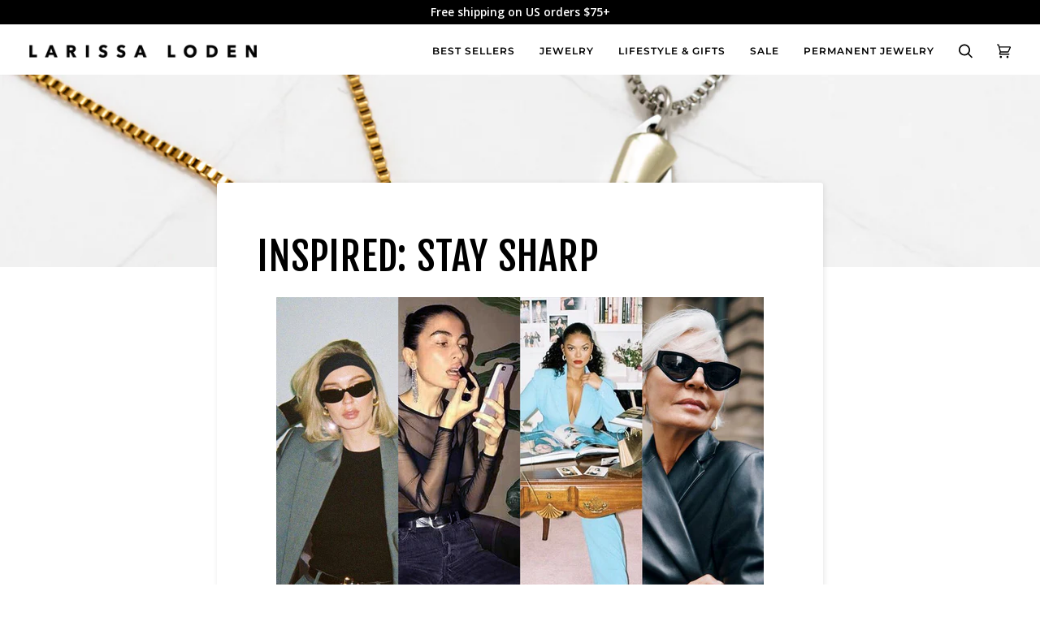

--- FILE ---
content_type: text/css
request_url: https://larissaloden.com/cdn/shop/t/249/compiled_assets/styles.css?v=17331
body_size: -591
content:
.circle-navigation_wrap ul:first-child{align-items:flex-start;display:flex;flex-wrap:nowrap;list-style:none;margin:0;overflow-x:scroll;padding:1rem 0 1rem 1rem}.circle-navigation_wrap ul:first-child li{padding:0 1rem 0 0;width:110px;text-align:center}.circle-navigation_wrap ul:first-child li img{width:100%;border-radius:50px;height:100%}.circle-navigation_wrap ul:first-child li a{font-size:12px}
/*# sourceMappingURL=/cdn/shop/t/249/compiled_assets/styles.css.map?v=17331 */
